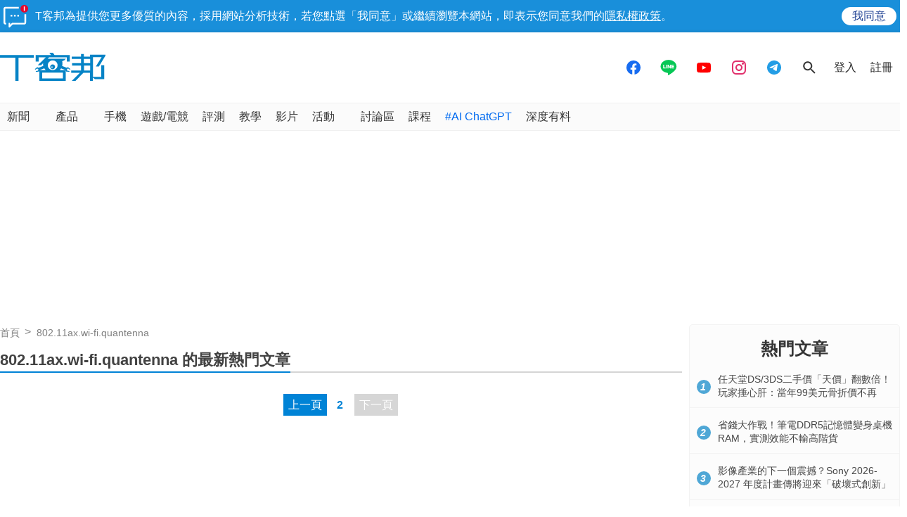

--- FILE ---
content_type: text/html; charset=utf-8
request_url: https://www.google.com/recaptcha/api2/aframe
body_size: 268
content:
<!DOCTYPE HTML><html><head><meta http-equiv="content-type" content="text/html; charset=UTF-8"></head><body><script nonce="gHv99XEzQqU7z30JmoSQgA">/** Anti-fraud and anti-abuse applications only. See google.com/recaptcha */ try{var clients={'sodar':'https://pagead2.googlesyndication.com/pagead/sodar?'};window.addEventListener("message",function(a){try{if(a.source===window.parent){var b=JSON.parse(a.data);var c=clients[b['id']];if(c){var d=document.createElement('img');d.src=c+b['params']+'&rc='+(localStorage.getItem("rc::a")?sessionStorage.getItem("rc::b"):"");window.document.body.appendChild(d);sessionStorage.setItem("rc::e",parseInt(sessionStorage.getItem("rc::e")||0)+1);localStorage.setItem("rc::h",'1769914734941');}}}catch(b){}});window.parent.postMessage("_grecaptcha_ready", "*");}catch(b){}</script></body></html>

--- FILE ---
content_type: text/html; charset=utf-8
request_url: https://sync.aralego.com/idRequest?
body_size: 99
content:
{"uid":"e1556d84-b956-3bfd-bea0-7ea86f49d23f"}

--- FILE ---
content_type: application/javascript; charset=utf-8
request_url: https://fundingchoicesmessages.google.com/f/AGSKWxU9A9L2diPIJwcb9420H_ONc9zFLinW5gUCljzRlzpLN6GAljx3q8IJxwHV9Zw4yH7znbFglN5FR6CnJqy3qIJMT7pnXnj9ICrKeWCDkwNJqeS0NQ5WSuk3MrRyrO-uDt-KEBouySB1f8wVIDScIPQErjV7hv6c36XKQqt23z3rqRlmZjcnltY-fZOC/_/ysc_csc_news_adbg1a./siframead./iframeads.-newsletter-ad-
body_size: -1283
content:
window['0a289724-5c3b-414c-ba25-4a5de23d5242'] = true;